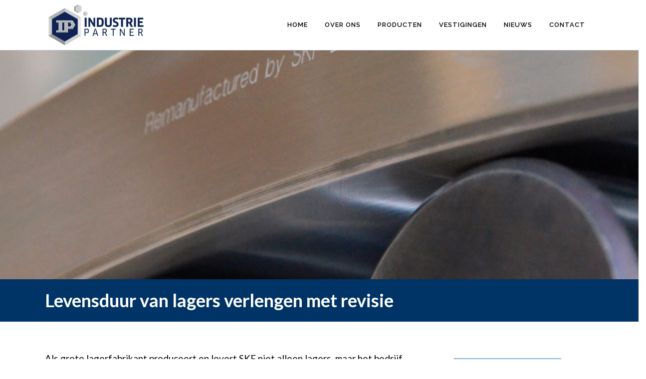

--- FILE ---
content_type: text/html; charset=UTF-8
request_url: https://industriepartner.nl/lager-revisie/
body_size: 11892
content:
<!DOCTYPE html><html lang="nl-NL"><head><meta charset="UTF-8" /><meta name="viewport" content="width=device-width,initial-scale=1,user-scalable=no"><link rel="profile" href="https://gmpg.org/xfn/11" /><link rel="pingback" href="https://industriepartner.nl/xmlrpc.php" /><link media="all" href="https://industriepartner.nl/wp-content/cache/autoptimize/css/autoptimize_341c5402af755a32bf6503359742dcb1.css" rel="stylesheet"><title>IndustriePartner | Lager revisie</title><link href="https://fonts.googleapis.com/css?family=Lato:100,100i,200,200i,300,300i,400,400i,500,500i,600,600i,700,700i,800,800i,900,900i%7COpen+Sans:100,100i,200,200i,300,300i,400,400i,500,500i,600,600i,700,700i,800,800i,900,900i%7CIndie+Flower:100,100i,200,200i,300,300i,400,400i,500,500i,600,600i,700,700i,800,800i,900,900i%7COswald:100,100i,200,200i,300,300i,400,400i,500,500i,600,600i,700,700i,800,800i,900,900i" rel="stylesheet"><meta name='robots' content='max-image-preview:large' /><link rel='dns-prefetch' href='//www.google.com' /><link rel='dns-prefetch' href='//platform-api.sharethis.com' /><link rel='dns-prefetch' href='//fonts.googleapis.com' /><link rel="alternate" type="application/rss+xml" title="IndustriePartner &raquo; feed" href="https://industriepartner.nl/feed/" /><link rel="alternate" type="application/rss+xml" title="IndustriePartner &raquo; reacties feed" href="https://industriepartner.nl/comments/feed/" /><link rel="alternate" title="oEmbed (JSON)" type="application/json+oembed" href="https://industriepartner.nl/wp-json/oembed/1.0/embed?url=https%3A%2F%2Findustriepartner.nl%2Flager-revisie%2F" /><link rel="alternate" title="oEmbed (XML)" type="text/xml+oembed" href="https://industriepartner.nl/wp-json/oembed/1.0/embed?url=https%3A%2F%2Findustriepartner.nl%2Flager-revisie%2F&#038;format=xml" /><link rel='stylesheet' id='bridge-style-handle-google-fonts-css' href='https://fonts.googleapis.com/css?family=Raleway%3A100%2C200%2C300%2C400%2C500%2C600%2C700%2C800%2C900%2C100italic%2C300italic%2C400italic%2C700italic%7CLato%3A100%2C200%2C300%2C400%2C500%2C600%2C700%2C800%2C900%2C100italic%2C300italic%2C400italic%2C700italic&#038;subset=latin%2Clatin-ext&#038;ver=1.0.0' type='text/css' media='all' /> <script type="text/javascript" src="https://industriepartner.nl/wp-includes/js/jquery/jquery.min.js?ver=3.7.1" id="jquery-core-js"></script> <script type="text/javascript" id="file_uploads_nfpluginsettings-js-extra">var params = {"clearLogRestUrl":"https://industriepartner.nl/wp-json/nf-file-uploads/debug-log/delete-all","clearLogButtonId":"file_uploads_clear_debug_logger","downloadLogRestUrl":"https://industriepartner.nl/wp-json/nf-file-uploads/debug-log/get-all","downloadLogButtonId":"file_uploads_download_debug_logger"};
//# sourceURL=file_uploads_nfpluginsettings-js-extra</script> <script type="text/javascript" id="layerslider-utils-js-extra">var LS_Meta = {"v":"8.1.2","fixGSAP":"1"};
//# sourceURL=layerslider-utils-js-extra</script> <script type="text/javascript" src="//platform-api.sharethis.com/js/sharethis.js#source=googleanalytics-wordpress#product=ga&amp;property=619faac12f0fe500132375d5" id="googleanalytics-platform-sharethis-js"></script> <script></script><meta name="generator" content="Powered by LayerSlider 8.1.2 - Build Heros, Sliders, and Popups. Create Animations and Beautiful, Rich Web Content as Easy as Never Before on WordPress." /><link rel="https://api.w.org/" href="https://industriepartner.nl/wp-json/" /><link rel="alternate" title="JSON" type="application/json" href="https://industriepartner.nl/wp-json/wp/v2/pages/19681" /><link rel="EditURI" type="application/rsd+xml" title="RSD" href="https://industriepartner.nl/xmlrpc.php?rsd" /><link rel="canonical" href="https://industriepartner.nl/lager-revisie/" /><link rel='shortlink' href='https://industriepartner.nl/?p=19681' /> <script>(function() {
	(function (i, s, o, g, r, a, m) {
		i['GoogleAnalyticsObject'] = r;
		i[r] = i[r] || function () {
				(i[r].q = i[r].q || []).push(arguments)
			}, i[r].l = 1 * new Date();
		a = s.createElement(o),
			m = s.getElementsByTagName(o)[0];
		a.async = 1;
		a.src = g;
		m.parentNode.insertBefore(a, m)
	})(window, document, 'script', 'https://google-analytics.com/analytics.js', 'ga');

	ga('create', 'UA-111881079-1', 'auto');
			ga('send', 'pageview');
	})();</script> <meta name="generator" content="Powered by WPBakery Page Builder - drag and drop page builder for WordPress."/><link rel="icon" href="https://industriepartner.nl/wp-content/uploads/2020/07/cropped-IP-Favicon-1-32x32.png" sizes="32x32" /><link rel="icon" href="https://industriepartner.nl/wp-content/uploads/2020/07/cropped-IP-Favicon-1-192x192.png" sizes="192x192" /><link rel="apple-touch-icon" href="https://industriepartner.nl/wp-content/uploads/2020/07/cropped-IP-Favicon-1-180x180.png" /><meta name="msapplication-TileImage" content="https://industriepartner.nl/wp-content/uploads/2020/07/cropped-IP-Favicon-1-270x270.png" /> <noscript><style>.wpb_animate_when_almost_visible { opacity: 1; }</style></noscript></head><body data-rsssl=1 class="wp-singular page-template page-template-full_width page-template-full_width-php page page-id-19681 wp-theme-bridge bridge-core-3.3.4.6  qode-title-hidden qode_grid_1200 qode-theme-ver-30.8.8.6 qode-theme-bridge qode_header_in_grid wpb-js-composer js-comp-ver-8.7.2 vc_responsive" itemscope itemtype="http://schema.org/WebPage"><div class="wrapper"><div class="wrapper_inner"><header class=" scroll_header_top_area  fixed scrolled_not_transparent with_border page_header"><div class="header_inner clearfix"><div class="header_top_bottom_holder"><div class="header_bottom clearfix" style='' ><div class="container"><div class="container_inner clearfix"><div class="header_inner_left"><div class="mobile_menu_button"> <span> <i class="qode_icon_font_awesome fa fa-bars " ></i> </span></div><div class="logo_wrapper" ><div class="q_logo"> <a itemprop="url" href="https://industriepartner.nl/" > <noscript><img itemprop="image" class="normal" src="https://industriepartner.nl/wp-content/uploads/2014/05/Logo_IP-Industrie-Partner-72dpi1-300x132.png" alt="Logo"></noscript><img itemprop="image" class="lazyload normal" src='data:image/svg+xml,%3Csvg%20xmlns=%22http://www.w3.org/2000/svg%22%20viewBox=%220%200%20210%20140%22%3E%3C/svg%3E' data-src="https://industriepartner.nl/wp-content/uploads/2014/05/Logo_IP-Industrie-Partner-72dpi1-300x132.png" alt="Logo"> <noscript><img itemprop="image" class="light" src="https://industriepartner.nl/wp-content/uploads/2014/05/Logo_IP-Industrie-Partner-72dpi2-300x132.png" alt="Logo"/></noscript><img itemprop="image" class="lazyload light" src='data:image/svg+xml,%3Csvg%20xmlns=%22http://www.w3.org/2000/svg%22%20viewBox=%220%200%20210%20140%22%3E%3C/svg%3E' data-src="https://industriepartner.nl/wp-content/uploads/2014/05/Logo_IP-Industrie-Partner-72dpi2-300x132.png" alt="Logo"/> <noscript><img itemprop="image" class="dark" src="https://industriepartner.nl/wp-content/uploads/2014/05/Logo_IP-Industrie-Partner-72dpi1-300x132.png" alt="Logo"/></noscript><img itemprop="image" class="lazyload dark" src='data:image/svg+xml,%3Csvg%20xmlns=%22http://www.w3.org/2000/svg%22%20viewBox=%220%200%20210%20140%22%3E%3C/svg%3E' data-src="https://industriepartner.nl/wp-content/uploads/2014/05/Logo_IP-Industrie-Partner-72dpi1-300x132.png" alt="Logo"/> <noscript><img itemprop="image" class="sticky" src="https://industriepartner.nl/wp-content/uploads/2014/05/Logo_Sticky-289x300.png" alt="Logo"/></noscript><img itemprop="image" class="lazyload sticky" src='data:image/svg+xml,%3Csvg%20xmlns=%22http://www.w3.org/2000/svg%22%20viewBox=%220%200%20210%20140%22%3E%3C/svg%3E' data-src="https://industriepartner.nl/wp-content/uploads/2014/05/Logo_Sticky-289x300.png" alt="Logo"/> <noscript><img itemprop="image" class="mobile" src="https://industriepartner.nl/wp-content/uploads/2014/05/Logo_IP-Industrie-Partner-72dpi1-300x132.png" alt="Logo"/></noscript><img itemprop="image" class="lazyload mobile" src='data:image/svg+xml,%3Csvg%20xmlns=%22http://www.w3.org/2000/svg%22%20viewBox=%220%200%20210%20140%22%3E%3C/svg%3E' data-src="https://industriepartner.nl/wp-content/uploads/2014/05/Logo_IP-Industrie-Partner-72dpi1-300x132.png" alt="Logo"/> </a></div></div></div><div class="header_inner_right"><div class="side_menu_button_wrapper right"><div class="side_menu_button"></div></div></div><nav class="main_menu drop_down right"><ul id="menu-top_menu" class=""><li id="nav-menu-item-16795" class="menu-item menu-item-type-post_type menu-item-object-page menu-item-home  narrow"><a href="https://industriepartner.nl/" class=""><i class="menu_icon blank fa"></i><span>Home</span><span class="plus"></span></a></li><li id="nav-menu-item-16693" class="menu-item menu-item-type-post_type menu-item-object-page menu-item-has-children  has_sub narrow"><a href="https://industriepartner.nl/onze-klanten/" class=" no_link" style="cursor: default;" onclick="JavaScript: return false;"><i class="menu_icon blank fa"></i><span>Over ons</span><span class="plus"></span></a><div class="second"><div class="inner"><ul><li id="nav-menu-item-18782" class="menu-item menu-item-type-post_type menu-item-object-page "><a href="https://industriepartner.nl/over-industriepartner/" class=""><i class="menu_icon blank fa"></i><span>Over IndustriePartner</span><span class="plus"></span></a></li><li id="nav-menu-item-17195" class="menu-item menu-item-type-post_type menu-item-object-page "><a href="https://industriepartner.nl/productspecialisten/" class=""><i class="menu_icon blank fa"></i><span>Onze productspecialisten</span><span class="plus"></span></a></li><li id="nav-menu-item-16755" class="menu-item menu-item-type-post_type menu-item-object-page "><a href="https://industriepartner.nl/diensten/" class=""><i class="menu_icon blank fa"></i><span>DIensten</span><span class="plus"></span></a></li><li id="nav-menu-item-16792" class="menu-item menu-item-type-post_type menu-item-object-page "><a href="https://industriepartner.nl/onze-klanten/" class=""><i class="menu_icon blank fa"></i><span>Onze klanten</span><span class="plus"></span></a></li><li id="nav-menu-item-16927" class="menu-item menu-item-type-post_type menu-item-object-page "><a href="https://industriepartner.nl/merken/" class=""><i class="menu_icon blank fa"></i><span>Merken</span><span class="plus"></span></a></li></ul></div></div></li><li id="nav-menu-item-16702" class="menu-item menu-item-type-post_type menu-item-object-page menu-item-has-children  has_sub narrow"><a href="https://industriepartner.nl/assortiment/" class=""><i class="menu_icon blank fa"></i><span>Producten</span><span class="plus"></span></a><div class="second"><div class="inner"><ul><li id="nav-menu-item-18386" class="menu-item menu-item-type-post_type menu-item-object-page "><a href="https://industriepartner.nl/assortiment/" class=""><i class="menu_icon blank fa"></i><span>Assortiment</span><span class="plus"></span></a></li><li id="nav-menu-item-18385" class="menu-item menu-item-type-post_type menu-item-object-page "><a href="https://industriepartner.nl/catalogus/" class=""><i class="menu_icon blank fa"></i><span>Catalogus</span><span class="plus"></span></a></li></ul></div></div></li><li id="nav-menu-item-16774" class="menu-item menu-item-type-post_type menu-item-object-page  narrow"><a href="https://industriepartner.nl/vestigingen/" class=""><i class="menu_icon blank fa"></i><span>Vestigingen</span><span class="plus"></span></a></li><li id="nav-menu-item-18691" class="menu-item menu-item-type-post_type menu-item-object-page  narrow"><a href="https://industriepartner.nl/nieuws/" class=""><i class="menu_icon blank fa"></i><span>Nieuws</span><span class="plus"></span></a></li><li id="nav-menu-item-15806" class="menu-item menu-item-type-post_type menu-item-object-page  narrow"><a href="https://industriepartner.nl/contact/" class=""><i class="menu_icon blank fa"></i><span>Contact</span><span class="plus"></span></a></li></ul></nav><nav class="mobile_menu"><ul id="menu-top_menu-1" class=""><li id="mobile-menu-item-16795" class="menu-item menu-item-type-post_type menu-item-object-page menu-item-home "><a href="https://industriepartner.nl/" class=""><span>Home</span></a><span class="mobile_arrow"><i class="fa fa-angle-right"></i><i class="fa fa-angle-down"></i></span></li><li id="mobile-menu-item-16693" class="menu-item menu-item-type-post_type menu-item-object-page menu-item-has-children  has_sub"><h3><span>Over ons</span></h3><span class="mobile_arrow"><i class="fa fa-angle-right"></i><i class="fa fa-angle-down"></i></span><ul class="sub_menu"><li id="mobile-menu-item-18782" class="menu-item menu-item-type-post_type menu-item-object-page "><a href="https://industriepartner.nl/over-industriepartner/" class=""><span>Over IndustriePartner</span></a><span class="mobile_arrow"><i class="fa fa-angle-right"></i><i class="fa fa-angle-down"></i></span></li><li id="mobile-menu-item-17195" class="menu-item menu-item-type-post_type menu-item-object-page "><a href="https://industriepartner.nl/productspecialisten/" class=""><span>Onze productspecialisten</span></a><span class="mobile_arrow"><i class="fa fa-angle-right"></i><i class="fa fa-angle-down"></i></span></li><li id="mobile-menu-item-16755" class="menu-item menu-item-type-post_type menu-item-object-page "><a href="https://industriepartner.nl/diensten/" class=""><span>DIensten</span></a><span class="mobile_arrow"><i class="fa fa-angle-right"></i><i class="fa fa-angle-down"></i></span></li><li id="mobile-menu-item-16792" class="menu-item menu-item-type-post_type menu-item-object-page "><a href="https://industriepartner.nl/onze-klanten/" class=""><span>Onze klanten</span></a><span class="mobile_arrow"><i class="fa fa-angle-right"></i><i class="fa fa-angle-down"></i></span></li><li id="mobile-menu-item-16927" class="menu-item menu-item-type-post_type menu-item-object-page "><a href="https://industriepartner.nl/merken/" class=""><span>Merken</span></a><span class="mobile_arrow"><i class="fa fa-angle-right"></i><i class="fa fa-angle-down"></i></span></li></ul></li><li id="mobile-menu-item-16702" class="menu-item menu-item-type-post_type menu-item-object-page menu-item-has-children  has_sub"><a href="https://industriepartner.nl/assortiment/" class=""><span>Producten</span></a><span class="mobile_arrow"><i class="fa fa-angle-right"></i><i class="fa fa-angle-down"></i></span><ul class="sub_menu"><li id="mobile-menu-item-18386" class="menu-item menu-item-type-post_type menu-item-object-page "><a href="https://industriepartner.nl/assortiment/" class=""><span>Assortiment</span></a><span class="mobile_arrow"><i class="fa fa-angle-right"></i><i class="fa fa-angle-down"></i></span></li><li id="mobile-menu-item-18385" class="menu-item menu-item-type-post_type menu-item-object-page "><a href="https://industriepartner.nl/catalogus/" class=""><span>Catalogus</span></a><span class="mobile_arrow"><i class="fa fa-angle-right"></i><i class="fa fa-angle-down"></i></span></li></ul></li><li id="mobile-menu-item-16774" class="menu-item menu-item-type-post_type menu-item-object-page "><a href="https://industriepartner.nl/vestigingen/" class=""><span>Vestigingen</span></a><span class="mobile_arrow"><i class="fa fa-angle-right"></i><i class="fa fa-angle-down"></i></span></li><li id="mobile-menu-item-18691" class="menu-item menu-item-type-post_type menu-item-object-page "><a href="https://industriepartner.nl/nieuws/" class=""><span>Nieuws</span></a><span class="mobile_arrow"><i class="fa fa-angle-right"></i><i class="fa fa-angle-down"></i></span></li><li id="mobile-menu-item-15806" class="menu-item menu-item-type-post_type menu-item-object-page "><a href="https://industriepartner.nl/contact/" class=""><span>Contact</span></a><span class="mobile_arrow"><i class="fa fa-angle-right"></i><i class="fa fa-angle-down"></i></span></li></ul></nav></div></div></div></div></div></header> <a id="back_to_top" href="#"> <span class="fa-stack"> <span aria-hidden="true" class="qode-icon-kiko kikor kiko-arrow-up " ></span> </span> </a><div class="content  has_slider"><div class="meta"><div class="seo_title"> Lager revisie</div> <span id="qode_page_id">19681</span><div class="body_classes">wp-singular,page-template,page-template-full_width,page-template-full_width-php,page,page-id-19681,wp-theme-bridge,bridge-core-3.3.4.6,,qode-title-hidden,qode_grid_1200,qode-theme-ver-30.8.8.6,qode-theme-bridge,qode_header_in_grid,wpb-js-composer js-comp-ver-8.7.2,vc_responsive</div></div><div class="content_inner leftright "><div class="q_slider"><div class="q_slider_inner"> <script type="text/javascript">jQuery(function() { _initLayerSlider( '#layerslider_29_1nmpmqz3g8exz', {sliderVersion: '7.6.7', type: 'fullwidth', responsiveUnder: 1100, allowFullscreen: true, slideBGSize: 'auto', hideUnder: 0, hideOver: 100000, pauseOnHover: 'enabled', skin: 'noskin', sliderFadeInDuration: 350, showCircleTimer: false, useSrcset: true, skinsPath: 'https://industriepartner.nl/wp-content/plugins/LayerSlider/assets/static/layerslider/skins/', performanceMode: true}); });</script><div id="layerslider_29_1nmpmqz3g8exz"  class="ls-wp-container fitvidsignore ls-selectable" style="width:1000px;height:560px;margin:0 auto;margin-bottom: 0px;"><div class="ls-slide" data-ls="bgsize:cover;"><img width="1920" height="560" src="https://industriepartner.nl/wp-content/uploads/2022/05/Slide-skf-lagerrevisie.jpg" class="ls-bg" alt="" decoding="async" fetchpriority="high" srcset="https://industriepartner.nl/wp-content/uploads/2022/05/Slide-skf-lagerrevisie.jpg 1920w, https://industriepartner.nl/wp-content/uploads/2022/05/Slide-skf-lagerrevisie-400x117.jpg 400w, https://industriepartner.nl/wp-content/uploads/2022/05/Slide-skf-lagerrevisie-768x224.jpg 768w, https://industriepartner.nl/wp-content/uploads/2022/05/Slide-skf-lagerrevisie-1536x448.jpg 1536w, https://industriepartner.nl/wp-content/uploads/2022/05/Slide-skf-lagerrevisie-700x204.jpg 700w" sizes="(max-width: 1920px) 100vw, 1920px" /><p style="font-weight: 800;top:300px;left:450px;background-size:inherit;background-position:inherit;color:#ffffff;font-size:60px;line-height:60px;" class="ls-l ls-text-layer" data-ls="durationin:2000;delayin:1000;position:relative;">SKF<br> SERVICES</p></div></div></div></div><div class="full_width"><div class="full_width_inner" ><div class="wpb-content-wrapper"><div class="vc_row wpb_row section vc_row-fluid  vc_custom_1670949545021 grid_section" style=' padding-top:20px; padding-bottom:20px; text-align:left;'><div class=" section_inner clearfix"><div class='section_inner_margin clearfix'><div class="wpb_column vc_column_container vc_col-sm-12"><div class="vc_column-inner"><div class="wpb_wrapper"><div class="wpb_text_column wpb_content_element "><div class="wpb_wrapper"><h1>Levensduur van lagers verlengen met revisie</h1></div></div></div></div></div></div></div></div><div      class="vc_row wpb_row section vc_row-fluid  grid_section" style=' padding-top:40px; text-align:left;'><div class=" section_inner clearfix"><div class='section_inner_margin clearfix'><div class="wpb_column vc_column_container vc_col-sm-8"><div class="vc_column-inner"><div class="wpb_wrapper"><div class="separator  transparent   " style="margin-top: 10px;margin-bottom: 10px;"></div><div class="wpb_text_column wpb_content_element "><div class="wpb_wrapper"><h4>Als grote lagerfabrikant produceert en levert SKF niet alleen lagers, maar het bedrijf is ook specialist in het reviseren en upgraden van bestaande lagers en aanverwante industriële componenten. Dit wordt uitgevoerd volgens wereldwijd goedgekeurde procedures en processen die door SKF zijn gedefinieerd, in speciale servicecentra die strategisch gevestigd zijn over de hele wereld.</h4></div></div><div class="separator  transparent   " style="margin-top: 15px;margin-bottom: 15px;"></div><div class="wpb_text_column wpb_content_element "><div class="wpb_wrapper"><p>Wanneer een lager defect raakt, wordt deze meestal vervangen door een nieuwe. Hoewel oude lagers steeds effectiever kunnen worden gerecycled, is er een nog duurzamere aanpak. In plaats van een nieuw lager te gebruiken, kan het bestaande worden gereconditioneerd (zoals revisering ook vaak wordt genoemd). Dit kan enorme voordelen opleveren op het gebied van kosten en milieuprestaties. Om te beginnen vermindert het de benodigde hoeveelheid grondstof met ongeveer 62%. Het zorgt ook voor 70% minder afval. Dit komt omdat het helemaal opnieuw maken van een nieuw lager meer dan 100 afzonderlijke processen omvat. Bij reconditionering wordt dit teruggebracht tot onder de tien.</p></div></div><div class="separator  transparent   " style="margin-top: 5px;margin-bottom: 5px;"></div><div class="wpb_text_column wpb_content_element "><div class="wpb_wrapper"><p>Over het algemeen kan reconditionering tot 50% goedkoper zijn dan het vervaardigen van een nieuw lager. Daarnaast vraagt het reviseren van een lager ongeveer 10% van de energie die anders nodig is om een nieuw lager te produceren. Het kan daardoor een emissiereductie van wel 80% opleveren. Deze verbetering van de duurzaamheid is van cruciaal belang in de huidige productieomgeving.</p></div></div><div class="separator  transparent   " style="margin-top: 15px;margin-bottom: 15px;"></div></div></div></div><div class="wpb_column vc_column_container vc_col-sm-4"><div class="vc_column-inner"><div class="wpb_wrapper"><div class="separator  transparent   " style="margin-top: 10px;margin-bottom: 10px;"></div><div class="wpb_single_image wpb_content_element vc_align_center"><div class="wpb_wrapper"><div class="vc_single_image-wrapper   vc_box_border_grey"><noscript><img decoding="async" width="240" height="240" src="https://industriepartner.nl/wp-content/uploads/2021/03/SKF-distributor-logo.jpg" class="vc_single_image-img attachment-full" alt="" title="SKF-distributor-logo" /></noscript><img decoding="async" width="240" height="240" src='data:image/svg+xml,%3Csvg%20xmlns=%22http://www.w3.org/2000/svg%22%20viewBox=%220%200%20240%20240%22%3E%3C/svg%3E' data-src="https://industriepartner.nl/wp-content/uploads/2021/03/SKF-distributor-logo.jpg" class="lazyload vc_single_image-img attachment-full" alt="" title="SKF-distributor-logo" /></div></div></div><div class="separator  transparent   " style="margin-top: 10px;margin-bottom: 10px;"></div></div></div></div></div></div></div><div      class="vc_row wpb_row section vc_row-fluid  grid_section" style=' text-align:left;'><div class=" section_inner clearfix"><div class='section_inner_margin clearfix'><div class="wpb_column vc_column_container vc_col-sm-8"><div class="vc_column-inner"><div class="wpb_wrapper"><div class="wpb_text_column wpb_content_element "><div class="wpb_wrapper"><h3><span style="color: #003366;">Levensduur verlenging</span></h3></div></div><div class="wpb_text_column wpb_content_element "><div class="wpb_wrapper"><p>Het andere milieuvoordeel van reconditionering is dat het de levensduur van lagers verlengt &#8211; wat een belangrijk doel is voor SKF. Zolang een lager maar op tijd wordt verwijderd &#8211; voordat er buitensporige schade is opgetreden &#8211; kan het worden gereviseerd. Zo zou een lager in een papierfabriek – met een verwachte levensduur van zes jaar – na vijf jaar kunnen worden verwijderd en worden gereconditioneerd. Dit proces kan nog een keer worden herhaald, waardoor de levensduur van het lager wordt verlengd van zes jaar tot meer dan 15 jaar. Elke keer dat een lager met succes wordt gereviseerd, krijgt het een ‘als nieuw’-garantie van SKF.</p></div></div><div class="separator  transparent   " style="margin-top: 5px;margin-bottom: 5px;"></div><div class="wpb_text_column wpb_content_element "><div class="wpb_wrapper"><p>Als een lager is geselecteerd voor reconditionering, wordt het naar de SKF-fabriek in Steyr in Oostenrijk gestuurd. Hier wordt het beoordeeld en geanalyseerd. Afhankelijk van de toestand kan het één van de vier niveaus van revisering vereisen. Sommige lagers hoeven alleen te worden gepolijst om ze weer in fabriekscondities te brengen; andere hebben mogelijk machinale bewerking, reiniging en de toevoeging van nieuwe componenten nodig. Lagerprestaties kunnen ook worden verbeterd, bijvoorbeeld door een zwarte oxide coating (Black Oxide) toe te voegen.</p></div></div><div class="separator  transparent   " style="margin-top: 5px;margin-bottom: 5px;"></div><div class="wpb_text_column wpb_content_element "><div class="wpb_wrapper"><p>Naast het terugbrengen van het lager naar zijn oorspronkelijke staat, levert reconditionering essentiële procesinformatie aan de eigenaar. Analyse onthult namelijk precies welke omstandigheden het lager heeft ervaren. Het lager kan bijvoorbeeld tekenen van te weinig smering of verkeerde uitlijning vertonen. Dit kan helpen het probleem aan te pakken wanneer het lager opnieuw wordt gemonteerd. Ervaringsdeskundigen hebben opgemerkt dat dit soort specifieke aanbevelingen “onbetaalbaar” zijn.Veel, maar niet alle soorten lagers lenen zich voor revisie, zolang de schade niet te ernstig is. Voorbeelden van lagers die gereviseerd kunnen worden zijn: grote lagers; draaikransen, sferische tonlagers, CARB lagers en tontaatslagers. Dit omvat een breed scala aan toepassingen en industrieën, waaronder veeleisende industrieën zoals de staal-, cement- of papierproductie.</p></div></div><div class="separator  transparent   " style="margin-top: 15px;margin-bottom: 15px;"></div><div class="wpb_text_column wpb_content_element "><div class="wpb_wrapper"><h3><span style="color: #003366;">Besparing op meerdere fronten</span></h3></div></div><div class="wpb_text_column wpb_content_element "><div class="wpb_wrapper"><p>Potentiële gebruikers denken misschien dat reconditionering een ‘langzamere’ optie is dan vervanging. Het proces kan echter relatief snel zijn, vooral gezien de mogelijke doorlooptijden voor nieuwe lagers. In één geval heeft SKF binnen 10 dagen een groot lager voor een papierfabrikant gereviseerd. Deze korte doorlooptijden kunnen vaak binnen normale lijnstilstanden worden gehouden &#8211; wat betekent dat er geen productiviteitsverlies is.</p></div></div><div class="separator  transparent   " style="margin-top: 5px;margin-bottom: 5px;"></div><div class="wpb_text_column wpb_content_element "><div class="wpb_wrapper"><p>Het proces biedt zowel economische als ecologische voordelen. Sommige bedrijven zijn gefocust op traditionele statistieken zoals machine-uptime en winst. Voor hen helpen de lagere reparatiekosten en snellere doorlooptijd van revisie om machines zo snel mogelijk weer volledig in productie te brengen. Voor anderen is het milieuvoordeel cruciaal. Velen hebben duidelijke toezeggingen gepubliceerd, zoals het verminderen van de CO2-uitstoot, waaraan ze zich moeten houden. SKF kan hen een certificaat verstrekken om de exacte besparingen aan te tonen die ze hebben gemaakt door middel van reconditionering.</p></div></div><div class="separator  transparent   " style="margin-top: 5px;margin-bottom: 5px;"></div><div class="wpb_text_column wpb_content_element "><div class="wpb_wrapper"><p>Als vuistregel geldt dat elk lager met een resterende levensduur van meer dan 30% van de berekende levensduur de moeite waard is om te reviseren. Om deze reden zijn de potentiële kostenbesparingen aanzienlijk.</p></div></div><div class="separator  transparent   " style="margin-top: 15px;margin-bottom: 15px;"></div><div class="wpb_text_column wpb_content_element "><div class="wpb_wrapper"><h3><span style="color: #003366;">Schade voorkomen</span></h3></div></div><div class="wpb_text_column wpb_content_element "><div class="wpb_wrapper"><p>Nadat de reconditionering is uitgevoerd, is het belangrijk om herhaling van de oorspronkelijke schade te voorkomen. Dit kan met condition monitoring, die de voortdurende status van componenten volgt &#8211; met behulp van technieken zoals trillingsanalyse. Dit gaat hand in hand met advies van SKF of de IP Groep – zoals tips over smering, uitlijning en montage of demontage van lagers.</p></div></div><div class="separator  transparent   " style="margin-top: 5px;margin-bottom: 5px;"></div><div class="wpb_text_column wpb_content_element "><div class="wpb_wrapper"><p>Reconditionering kan ook worden opgenomen in een zogeheten Rotating Equipment Performance programma (REP), dat erop gericht is de machineprestaties te behouden. Hier biedt SKF een doorlopend contract voor het onderhoud van componenten zoals lagers, waaronder zaken als conditiebewaking en reconditionering.</p></div></div><div class="separator  transparent   " style="margin-top: 15px;margin-bottom: 15px;"></div><a  itemprop="url" href="https://industriepartner.nl/contact/" target="_blank"  class="qbutton  default" style="">NEEM CONTACT OP</a><div class="separator  transparent   " style="margin-top: 15px;margin-bottom: 15px;"></div></div></div></div><div class="wpb_column vc_column_container vc_col-sm-4"><div class="vc_column-inner"><div class="wpb_wrapper"><div class="wpb_single_image wpb_content_element vc_align_left"><div class="wpb_wrapper"><div class="vc_single_image-wrapper   vc_box_border_grey"><noscript><img decoding="async" width="400" height="400" src="https://industriepartner.nl/wp-content/uploads/2022/05/lager-revisie-05.jpg" class="vc_single_image-img attachment-full" alt="" title="lager-revisie-05" /></noscript><img decoding="async" width="400" height="400" src='data:image/svg+xml,%3Csvg%20xmlns=%22http://www.w3.org/2000/svg%22%20viewBox=%220%200%20400%20400%22%3E%3C/svg%3E' data-src="https://industriepartner.nl/wp-content/uploads/2022/05/lager-revisie-05.jpg" class="lazyload vc_single_image-img attachment-full" alt="" title="lager-revisie-05" /></div></div></div><div class="separator  transparent   " style="margin-top: 20px;margin-bottom: 20px;"></div><div class="wpb_single_image wpb_content_element vc_align_left"><div class="wpb_wrapper"><div class="vc_single_image-wrapper   vc_box_border_grey"><noscript><img decoding="async" width="400" height="400" src="https://industriepartner.nl/wp-content/uploads/2022/05/Lager-revisie-04.jpg" class="vc_single_image-img attachment-full" alt="" title="Lager-revisie-04" /></noscript><img decoding="async" width="400" height="400" src='data:image/svg+xml,%3Csvg%20xmlns=%22http://www.w3.org/2000/svg%22%20viewBox=%220%200%20400%20400%22%3E%3C/svg%3E' data-src="https://industriepartner.nl/wp-content/uploads/2022/05/Lager-revisie-04.jpg" class="lazyload vc_single_image-img attachment-full" alt="" title="Lager-revisie-04" /></div></div></div><div class="separator  transparent   " style="margin-top: 20px;margin-bottom: 20px;"></div><div class="wpb_single_image wpb_content_element vc_align_left"><div class="wpb_wrapper"><div class="vc_single_image-wrapper   vc_box_border_grey"><noscript><img decoding="async" width="400" height="400" src="https://industriepartner.nl/wp-content/uploads/2022/05/lager-revisie-03.jpg" class="vc_single_image-img attachment-full" alt="" title="lager-revisie-03" /></noscript><img decoding="async" width="400" height="400" src='data:image/svg+xml,%3Csvg%20xmlns=%22http://www.w3.org/2000/svg%22%20viewBox=%220%200%20400%20400%22%3E%3C/svg%3E' data-src="https://industriepartner.nl/wp-content/uploads/2022/05/lager-revisie-03.jpg" class="lazyload vc_single_image-img attachment-full" alt="" title="lager-revisie-03" /></div></div></div><div class="separator  transparent   " style="margin-top: 20px;margin-bottom: 20px;"></div></div></div></div></div></div></div></div></div></div><div class="container"><div class="container_inner clearfix"><div class="content_bottom" ></div></div></div></div></div><footer ><div class="footer_inner clearfix"><div class="footer_top_holder"><div class="footer_top"><div class="container"><div class="container_inner"><div class="four_columns clearfix"><div class="column1 footer_col1"><div class="column_inner"><div id="block-6" class="widget widget_block widget_media_image"><figure class="wp-block-image size-full"><noscript><img decoding="async" width="180" height="78" src="https://industriepartner.nl/wp-content/uploads/2022/10/2022-Footer-logo-diap.png" alt="" class="wp-image-19942"/></noscript><img decoding="async" width="180" height="78" src='data:image/svg+xml,%3Csvg%20xmlns=%22http://www.w3.org/2000/svg%22%20viewBox=%220%200%20180%2078%22%3E%3C/svg%3E' data-src="https://industriepartner.nl/wp-content/uploads/2022/10/2022-Footer-logo-diap.png" alt="" class="lazyload wp-image-19942"/></figure></div><div id="block-7" class="widget widget_block"><p><div class="separator  transparent center  " style="margin-top: 4px;margin-bottom: 2px;"></div></p></div><div id="block-10" class="widget widget_block widget_text"><p>De Smalle Zijde 35C<br>3903 LM Veenendaal<br>The Netherlands<br>Mail: info@industriepartner.nl<br>Phone: +31(0)318 52 38 95</p></div><div id="block-9" class="widget widget_block"><p><div class="separator  transparent center  " style="margin-top: 12px;margin-bottom: 2px;"></div></p></div></div></div><div class="column2 footer_col2"><div class="column_inner"><div id="text-4" class="widget widget_text"><h5>PRODUCTEN</h5><div class="textwidget"><p><LI>Aandrijftechniek<br /><LI>Lagertechniek<br /><LI>Pneumatiek & perslucht<br /><LI>Hydrauliek<br /><LI>Appendages & slangen<br /><LI>Gereedschappen<br /><LI>Metaalbewerkingsmachines<br /><LI>Lastechniek<br /><LI>Werkplaatsinrichting<br /><LI>Veiligheid & ergonomie<br /><LI>Onderhoudsproducten<br /><LI>Intern transport<br /><LI>Staal</p></div></div></div></div><div class="column3 footer_col3"><div class="column_inner"><div id="block-11" class="widget widget_block"><h3 class="wp-block-heading">Diensten</h3></div><div id="block-15" class="widget widget_block"></div><div id="block-16" class="widget widget_block"></div><div id="block-17" class="widget widget_block"></div><div id="block-18" class="widget widget_block"></div><div id="block-19" class="widget widget_block"></div><div id="block-21" class="widget widget_block"><ul class="wp-block-list"><li>24/7 Service dienst</li><li><a href="https://industriepartner.nl/asset-management/">Asset Managementservices</a></li><li>Opleidingen</li><li>Voorraadbeheer op locatie</li><li>Altijd de juiste voorraad</li><li>ICT oplossingen</li><li>Technische oplossingen</li><li>Invullen van landelijke dekking</li></ul></div></div></div><div class="column4 footer_col4"><div class="column_inner"><div id="block-2" class="widget widget_block"><h3 class="wp-block-heading">Vestigingen</h3></div><div id="block-3" class="widget widget_block widget_media_image"><figure class="wp-block-image size-large is-resized"><a href="/vestigingen"><noscript><img decoding="async" src="https://industriepartner.nl/wp-content/uploads/2023/11/IP_Map_grijs_11.png" alt="" style="width:667px;height:auto"/></noscript><img class="lazyload" decoding="async" src='data:image/svg+xml,%3Csvg%20xmlns=%22http://www.w3.org/2000/svg%22%20viewBox=%220%200%20210%20140%22%3E%3C/svg%3E' data-src="https://industriepartner.nl/wp-content/uploads/2023/11/IP_Map_grijs_11.png" alt="" style="width:667px;height:auto"/></a></figure></div><div id="block-4" class="widget widget_block widget_text"><p></p></div><div id="block-5" class="widget widget_block widget_text"><p></p></div></div></div></div></div></div></div></div><div class="footer_bottom_holder"><div class="footer_bottom"><div class="textwidget custom-html-widget"><a href="https://industriepartner.nl/privacybeleid/" target="_blank" rel="noopener">Privacybeleid</a></div><div class="textwidget">Copyright © IP IndustriePartner 2014 - 2025</div></div></div></div></footer></div></div> <script type="speculationrules">{"prefetch":[{"source":"document","where":{"and":[{"href_matches":"/*"},{"not":{"href_matches":["/wp-*.php","/wp-admin/*","/wp-content/uploads/*","/wp-content/*","/wp-content/plugins/*","/wp-content/themes/bridge/*","/*\\?(.+)"]}},{"not":{"selector_matches":"a[rel~=\"nofollow\"]"}},{"not":{"selector_matches":".no-prefetch, .no-prefetch a"}}]},"eagerness":"conservative"}]}</script> <script type="text/html" id="wpb-modifications">window.wpbCustomElement = 1;</script><noscript><style>.lazyload{display:none;}</style></noscript><script data-noptimize="1">window.lazySizesConfig=window.lazySizesConfig||{};window.lazySizesConfig.loadMode=1;</script><script async data-noptimize="1" src='https://industriepartner.nl/wp-content/plugins/autoptimize/classes/external/js/lazysizes.min.js?ao_version=3.1.14'></script> <script type="text/javascript" src="https://industriepartner.nl/wp-includes/js/dist/dom-ready.min.js?ver=f77871ff7694fffea381" id="wp-dom-ready-js"></script> <script type="text/javascript" src="https://industriepartner.nl/wp-includes/js/dist/hooks.min.js?ver=dd5603f07f9220ed27f1" id="wp-hooks-js"></script> <script type="text/javascript" src="https://industriepartner.nl/wp-includes/js/dist/i18n.min.js?ver=c26c3dc7bed366793375" id="wp-i18n-js"></script> <script type="text/javascript" id="wp-i18n-js-after">wp.i18n.setLocaleData( { 'text direction\u0004ltr': [ 'ltr' ] } );
//# sourceURL=wp-i18n-js-after</script> <script type="text/javascript" id="wp-a11y-js-translations">( function( domain, translations ) {
	var localeData = translations.locale_data[ domain ] || translations.locale_data.messages;
	localeData[""].domain = domain;
	wp.i18n.setLocaleData( localeData, domain );
} )( "default", {"translation-revision-date":"2026-01-12 18:34:59+0000","generator":"GlotPress\/4.0.3","domain":"messages","locale_data":{"messages":{"":{"domain":"messages","plural-forms":"nplurals=2; plural=n != 1;","lang":"nl"},"Notifications":["Meldingen"]}},"comment":{"reference":"wp-includes\/js\/dist\/a11y.js"}} );
//# sourceURL=wp-a11y-js-translations</script> <script type="text/javascript" src="https://industriepartner.nl/wp-includes/js/dist/a11y.min.js?ver=cb460b4676c94bd228ed" id="wp-a11y-js"></script> <script type="text/javascript" id="jquery-ui-datepicker-js-after">jQuery(function(jQuery){jQuery.datepicker.setDefaults({"closeText":"Sluiten","currentText":"Vandaag","monthNames":["januari","februari","maart","april","mei","juni","juli","augustus","september","oktober","november","december"],"monthNamesShort":["jan","feb","mrt","apr","mei","jun","jul","aug","sep","okt","nov","dec"],"nextText":"Volgende","prevText":"Vorige","dayNames":["zondag","maandag","dinsdag","woensdag","donderdag","vrijdag","zaterdag"],"dayNamesShort":["zo","ma","di","wo","do","vr","za"],"dayNamesMin":["Z","M","D","W","D","V","Z"],"dateFormat":"d MM yy","firstDay":1,"isRTL":false});});
//# sourceURL=jquery-ui-datepicker-js-after</script> <script type="text/javascript" id="mediaelement-core-js-before">var mejsL10n = {"language":"nl","strings":{"mejs.download-file":"Bestand downloaden","mejs.install-flash":"Je gebruikt een browser die geen Flash Player heeft ingeschakeld of ge\u00efnstalleerd. Zet de Flash Player plugin aan of download de nieuwste versie van https://get.adobe.com/flashplayer/","mejs.fullscreen":"Volledig scherm","mejs.play":"Afspelen","mejs.pause":"Pauzeren","mejs.time-slider":"Tijdschuifbalk","mejs.time-help-text":"Gebruik Links/Rechts pijltoetsen om \u00e9\u00e9n seconde vooruit te spoelen, Omhoog/Omlaag pijltoetsen om tien seconden vooruit te spoelen.","mejs.live-broadcast":"Live uitzending","mejs.volume-help-text":"Gebruik Omhoog/Omlaag pijltoetsen om het volume te verhogen of te verlagen.","mejs.unmute":"Geluid aan","mejs.mute":"Dempen","mejs.volume-slider":"Volumeschuifbalk","mejs.video-player":"Videospeler","mejs.audio-player":"Audiospeler","mejs.captions-subtitles":"Bijschriften/ondertitels","mejs.captions-chapters":"Hoofdstukken","mejs.none":"Geen","mejs.afrikaans":"Afrikaans","mejs.albanian":"Albanees","mejs.arabic":"Arabisch","mejs.belarusian":"Wit-Russisch","mejs.bulgarian":"Bulgaars","mejs.catalan":"Catalaans","mejs.chinese":"Chinees","mejs.chinese-simplified":"Chinees (Versimpeld)","mejs.chinese-traditional":"Chinees (Traditioneel)","mejs.croatian":"Kroatisch","mejs.czech":"Tsjechisch","mejs.danish":"Deens","mejs.dutch":"Nederlands","mejs.english":"Engels","mejs.estonian":"Estlands","mejs.filipino":"Filipijns","mejs.finnish":"Fins","mejs.french":"Frans","mejs.galician":"Galicisch","mejs.german":"Duits","mejs.greek":"Grieks","mejs.haitian-creole":"Ha\u00eftiaans Creools","mejs.hebrew":"Hebreeuws","mejs.hindi":"Hindi","mejs.hungarian":"Hongaars","mejs.icelandic":"IJslands","mejs.indonesian":"Indonesisch","mejs.irish":"Iers","mejs.italian":"Italiaans","mejs.japanese":"Japans","mejs.korean":"Koreaans","mejs.latvian":"Lets","mejs.lithuanian":"Litouws","mejs.macedonian":"Macedonisch","mejs.malay":"Maleis","mejs.maltese":"Maltees","mejs.norwegian":"Noors","mejs.persian":"Perzisch","mejs.polish":"Pools","mejs.portuguese":"Portugees","mejs.romanian":"Roemeens","mejs.russian":"Russisch","mejs.serbian":"Servisch","mejs.slovak":"Slovaaks","mejs.slovenian":"Sloveens","mejs.spanish":"Spaans","mejs.swahili":"Swahili","mejs.swedish":"Zweeds","mejs.tagalog":"Tagalog","mejs.thai":"Thais","mejs.turkish":"Turks","mejs.ukrainian":"Oekra\u00efens","mejs.vietnamese":"Vietnamees","mejs.welsh":"Welsh","mejs.yiddish":"Jiddisch"}};
//# sourceURL=mediaelement-core-js-before</script> <script type="text/javascript" id="mediaelement-js-extra">var _wpmejsSettings = {"pluginPath":"/wp-includes/js/mediaelement/","classPrefix":"mejs-","stretching":"responsive","audioShortcodeLibrary":"mediaelement","videoShortcodeLibrary":"mediaelement"};
//# sourceURL=mediaelement-js-extra</script> <script type="text/javascript" id="bridge-default-js-extra">var QodeAdminAjax = {"ajaxurl":"https://industriepartner.nl/wp-admin/admin-ajax.php"};
var qodeGlobalVars = {"vars":{"qodeAddingToCartLabel":"Adding to Cart...","page_scroll_amount_for_sticky":"","commentSentLabel":"Comment has been sent!"}};
//# sourceURL=bridge-default-js-extra</script> <script type="text/javascript" src="https://www.google.com/recaptcha/api.js?onload=qodeRecaptchaCallback&amp;render=explicit&amp;ver=7635c52601773be9de9e6102165cf122" id="recaptcha-js"></script> <script type="text/javascript" id="qode-like-js-extra">var qodeLike = {"ajaxurl":"https://industriepartner.nl/wp-admin/admin-ajax.php"};
//# sourceURL=qode-like-js-extra</script> <script id="wp-emoji-settings" type="application/json">{"baseUrl":"https://s.w.org/images/core/emoji/17.0.2/72x72/","ext":".png","svgUrl":"https://s.w.org/images/core/emoji/17.0.2/svg/","svgExt":".svg","source":{"concatemoji":"https://industriepartner.nl/wp-includes/js/wp-emoji-release.min.js?ver=7635c52601773be9de9e6102165cf122"}}</script> <script type="module">/*! This file is auto-generated */
const a=JSON.parse(document.getElementById("wp-emoji-settings").textContent),o=(window._wpemojiSettings=a,"wpEmojiSettingsSupports"),s=["flag","emoji"];function i(e){try{var t={supportTests:e,timestamp:(new Date).valueOf()};sessionStorage.setItem(o,JSON.stringify(t))}catch(e){}}function c(e,t,n){e.clearRect(0,0,e.canvas.width,e.canvas.height),e.fillText(t,0,0);t=new Uint32Array(e.getImageData(0,0,e.canvas.width,e.canvas.height).data);e.clearRect(0,0,e.canvas.width,e.canvas.height),e.fillText(n,0,0);const a=new Uint32Array(e.getImageData(0,0,e.canvas.width,e.canvas.height).data);return t.every((e,t)=>e===a[t])}function p(e,t){e.clearRect(0,0,e.canvas.width,e.canvas.height),e.fillText(t,0,0);var n=e.getImageData(16,16,1,1);for(let e=0;e<n.data.length;e++)if(0!==n.data[e])return!1;return!0}function u(e,t,n,a){switch(t){case"flag":return n(e,"\ud83c\udff3\ufe0f\u200d\u26a7\ufe0f","\ud83c\udff3\ufe0f\u200b\u26a7\ufe0f")?!1:!n(e,"\ud83c\udde8\ud83c\uddf6","\ud83c\udde8\u200b\ud83c\uddf6")&&!n(e,"\ud83c\udff4\udb40\udc67\udb40\udc62\udb40\udc65\udb40\udc6e\udb40\udc67\udb40\udc7f","\ud83c\udff4\u200b\udb40\udc67\u200b\udb40\udc62\u200b\udb40\udc65\u200b\udb40\udc6e\u200b\udb40\udc67\u200b\udb40\udc7f");case"emoji":return!a(e,"\ud83e\u1fac8")}return!1}function f(e,t,n,a){let r;const o=(r="undefined"!=typeof WorkerGlobalScope&&self instanceof WorkerGlobalScope?new OffscreenCanvas(300,150):document.createElement("canvas")).getContext("2d",{willReadFrequently:!0}),s=(o.textBaseline="top",o.font="600 32px Arial",{});return e.forEach(e=>{s[e]=t(o,e,n,a)}),s}function r(e){var t=document.createElement("script");t.src=e,t.defer=!0,document.head.appendChild(t)}a.supports={everything:!0,everythingExceptFlag:!0},new Promise(t=>{let n=function(){try{var e=JSON.parse(sessionStorage.getItem(o));if("object"==typeof e&&"number"==typeof e.timestamp&&(new Date).valueOf()<e.timestamp+604800&&"object"==typeof e.supportTests)return e.supportTests}catch(e){}return null}();if(!n){if("undefined"!=typeof Worker&&"undefined"!=typeof OffscreenCanvas&&"undefined"!=typeof URL&&URL.createObjectURL&&"undefined"!=typeof Blob)try{var e="postMessage("+f.toString()+"("+[JSON.stringify(s),u.toString(),c.toString(),p.toString()].join(",")+"));",a=new Blob([e],{type:"text/javascript"});const r=new Worker(URL.createObjectURL(a),{name:"wpTestEmojiSupports"});return void(r.onmessage=e=>{i(n=e.data),r.terminate(),t(n)})}catch(e){}i(n=f(s,u,c,p))}t(n)}).then(e=>{for(const n in e)a.supports[n]=e[n],a.supports.everything=a.supports.everything&&a.supports[n],"flag"!==n&&(a.supports.everythingExceptFlag=a.supports.everythingExceptFlag&&a.supports[n]);var t;a.supports.everythingExceptFlag=a.supports.everythingExceptFlag&&!a.supports.flag,a.supports.everything||((t=a.source||{}).concatemoji?r(t.concatemoji):t.wpemoji&&t.twemoji&&(r(t.twemoji),r(t.wpemoji)))});
//# sourceURL=https://industriepartner.nl/wp-includes/js/wp-emoji-loader.min.js</script> <script></script><script defer src="https://industriepartner.nl/wp-content/cache/autoptimize/js/autoptimize_861c7a760447071ecd4c57d4503294c9.js"></script></body></html>

--- FILE ---
content_type: text/plain
request_url: https://www.google-analytics.com/j/collect?v=1&_v=j102&a=2026801506&t=pageview&_s=1&dl=https%3A%2F%2Findustriepartner.nl%2Flager-revisie%2F&ul=en-us%40posix&dt=IndustriePartner%20%7C%20Lager%20revisie&sr=1280x720&vp=1280x720&_u=IEBAAEABAAAAACAAI~&jid=1873111277&gjid=826675532&cid=566348900.1768513152&tid=UA-111881079-1&_gid=1752222945.1768513152&_r=1&_slc=1&z=575008339
body_size: -287
content:
2,cG-X90D0RMPVM